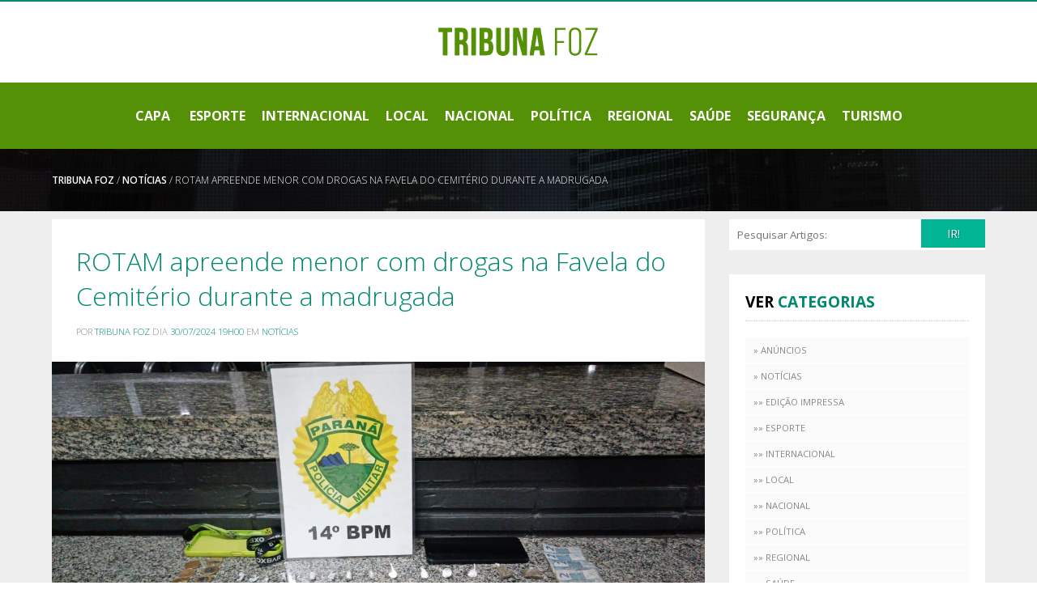

--- FILE ---
content_type: text/html; charset=UTF-8
request_url: https://tribunafoz.com/artigo/rotam-apreende-menor-com-drogas-na-favela-do-cemiterio-durante-a-madrugada
body_size: 30218
content:
<!DOCTYPE html>
    <html lang="pt-br" itemscope itemtype="https://schema.org/WebSite">
        <head>
            <meta charset="UTF-8">
            <meta name="mit" content="2017-06-02T13:24:06-03:00+31419">
            <meta name="viewport" content="width=device-width,initial-scale=1,maximum-scale=1.0,user-scalable=0">

            <title>ROTAM apreende menor com drogas na Favela do Cemitério durante a madrugada - Tribuna Foz</title>
            <meta name="description" content=""/>
            <meta name="robots" content="index, follow"/>

            <link rel="base" href="https://tribunafoz.com"/>
            <link rel="canonical" href="https://tribunafoz.com/artigo/rotam-apreende-menor-com-drogas-na-favela-do-cemiterio-durante-a-madrugada"/>
                        <link rel="alternate" type="application/rss+xml" href="https://tribunafoz.com/rss.php"/>
            <link rel="sitemap" type="application/xml" href="https://tribunafoz.com/sitemap.xml" />
            <link rel="author" href="https://plus.google.com//posts"/>
            <link rel="publisher" href="https://plus.google.com/"/>

            <meta itemprop="name" content="ROTAM apreende menor com drogas na Favela do Cemitério durante a madrugada - Tribuna Foz"/>
            <meta itemprop="description" content=""/>
            <meta itemprop="image" content="https://tribunafoz.com/uploads/images/2024/07/rotam-apreende-menor-com-drogas-na-favela-do-cemiterio-durante-a-madrugada-1722368570.jpg"/>
            <meta itemprop="url" content="https://tribunafoz.com/artigo/rotam-apreende-menor-com-drogas-na-favela-do-cemiterio-durante-a-madrugada"/>

            <meta property="og:type" content="article" />
            <meta property="og:title" content="ROTAM apreende menor com drogas na Favela do Cemitério durante a madrugada - Tribuna Foz" />
            <meta property="og:description" content="" />
            <meta property="og:image" content="https://tribunafoz.com/uploads/images/2024/07/rotam-apreende-menor-com-drogas-na-favela-do-cemiterio-durante-a-madrugada-1722368570.jpg" />
            <meta property="og:url" content="https://tribunafoz.com/artigo/rotam-apreende-menor-com-drogas-na-favela-do-cemiterio-durante-a-madrugada" />
            <meta property="og:site_name" content="Tribuna Foz" />
            <meta property="og:locale" content="pt_BR" />
            <meta property="article:author" content="https://www.facebook.com/" />
            <meta property="article:publisher" content="https://www.facebook.com/" />

            <meta property="twitter:card" content="summary_large_image" />
                        <meta property="twitter:domain" content="https://tribunafoz.com" />
            <meta property="twitter:title" content="ROTAM apreende menor com drogas na Favela do Cemitério durante a madrugada - Tribuna Foz" />
            <meta property="twitter:description" content="" />
            <meta property="twitter:image" content="https://tribunafoz.com/uploads/images/2024/07/rotam-apreende-menor-com-drogas-na-favela-do-cemiterio-durante-a-madrugada-1722368570.jpg" />
            <meta property="twitter:url" content="https://tribunafoz.com/artigo/rotam-apreende-menor-com-drogas-na-favela-do-cemiterio-durante-a-madrugada" />           

            <link rel="shortcut icon" href="https://tribunafoz.com/themes/tribunafoz/images/favicon.png"/>
            <link href='https://fonts.googleapis.com/css?family=Open Sans:300,400,600,700,800' rel='stylesheet' type='text/css'>
            <style>*{font-family: 'Open Sans', sans-serif;}</style>

            <link rel="stylesheet" href="https://tribunafoz.com/_cdn/bootcss/reset.css"/>
            <link rel="stylesheet" href="https://tribunafoz.com/_cdn/bootcss/fonticon.css"/>

            <link rel="stylesheet" href="https://tribunafoz.com/themes/tribunafoz/style.css"/>
            <link rel="stylesheet" href="https://tribunafoz.com/themes/tribunafoz/wc_css/magnific-popup.css"/>            <link rel="stylesheet" href="https://tribunafoz.com/themes/tribunafoz/wc_css/myModal.css"/>

            <!--[if lt IE 9]>
                <script src="/_cdn/html5shiv.js"></script>
            <![endif]-->

            <script src="https://tribunafoz.com/_cdn/jquery.js"></script>
            <script src="https://tribunafoz.com/_cdn/workcontrol.js"></script>
        </head>
        <body>        
            <header class="main_header" id="h">
    <div class="content">
        <h1 class="site_title">Tribuna Foz - Tribuna Foz</h1>
        <a href="https://tribunafoz.com" title="Tribuna Foz - Tribuna Foz">
            <img class="main_logo" src="https://tribunafoz.com/themes/tribunafoz/images/tribunafoz.png" alt="Tribuna Foz - Tribuna Foz" title="Tribuna Foz - Tribuna Foz"/>
        </a>
    </div>    
    <div class="content" style="width: 100%; background: #559106;">
        <div class="mobile_menu">&#9776;</div>

        <nav class="main_nav">
            <h1 class="site_title">Tribuna Foz | Notícias de Foz do Iguaçu e Região</h1>
            <ul class = "main_nav_menu jwc_menu">
<li><a title = "Tribuna Foz | Home" href = "https://tribunafoz.com">Capa</a></li>
<li><a title='Esporte' href='https://tribunafoz.com/noticias/esporte'>Esporte</a><li><li><a title='Internacional' href='https://tribunafoz.com/noticias/internacional'>Internacional</a><li><li><a title='Local' href='https://tribunafoz.com/noticias/local'>Local</a><li><li><a title='Nacional' href='https://tribunafoz.com/noticias/nacional'>Nacional</a><li><li><a title='Política' href='https://tribunafoz.com/noticias/politica'>Política</a><li><li><a title='Regional' href='https://tribunafoz.com/noticias/regional'>Regional</a><li><li><a title='Saúde' href='https://tribunafoz.com/noticias/saude'>Saúde</a><li><li><a title='Segurança' href='https://tribunafoz.com/noticias/seguranca'>Segurança</a><li><li><a title='Turismo' href='https://tribunafoz.com/noticias/turismo'>Turismo</a><li></ul>        </nav>
        <div class="clear"></div>
    </div>
</header><div class="top_conversion breadcrumbs">
    <div class="content">
        <p><a href="https://tribunafoz.com" title="Tribuna Foz">Tribuna Foz</a> / <a href="https://tribunafoz.com/noticias/noticias" title="Ver mais: Notícias em Tribuna Foz!">Notícias</a> / ROTAM apreende menor com drogas na Favela do Cemitério durante a madrugada</p>
        <div class="clear"></div>
    </div>
</div>

<div class="container post_single">
    <div class="content">
        <div class="left_content">
            <div class="post_content">
                <header>
                    <h1 class="title">ROTAM apreende menor com drogas na Favela do Cemitério durante a madrugada</h1>
                    <p class="tagline"></p>
                    <p class="postby">Por <b>Tribuna Foz</b> dia <time datetime="2024-07-30" pubdate="pubdate">30/07/2024 19h00</time> em <b>Notícias</b></p>
                </header>
                <img class='cover' title='ROTAM apreende menor com drogas na Favela do Cemitério durante a madrugada' alt='ROTAM apreende menor com drogas na Favela do Cemitério durante a madrugada' src='https://tribunafoz.com/uploads/images/2024/07/rotam-apreende-menor-com-drogas-na-favela-do-cemiterio-durante-a-madrugada-1722368570.jpg'/>
                <link rel='stylesheet' href='https://tribunafoz.com/_cdn/widgets/share/share.wc.css'/><script src='https://tribunafoz.com/_cdn/widgets/share/share.wc.js'></script><ul class='workcontrol_socialshare'><li class='workcontrol_socialshare_cta'><b>Compartilhe</b> esse post</li><li class='workcontrol_socialshare_item workcontrol_socialshare_facebook'><a rel='https://tribunafoz.com/artigo/rotam-apreende-menor-com-drogas-na-favela-do-cemiterio-durante-a-madrugada' target='_blank' title='Compartilhar no Facebook' href='https://www.facebook.com/sharer/sharer.php?u=https://tribunafoz.com/artigo/rotam-apreende-menor-com-drogas-na-favela-do-cemiterio-durante-a-madrugada'><img alt='Compartilhar no Facebook' title='Compartilhar no Facebook' src='https://tribunafoz.com/_cdn/widgets/share/icons/facebook.png'/><span class='wc_fb_count'>00</span></a></li><li class='workcontrol_socialshare_item workcontrol_socialshare_googleplus'><a rel='https://tribunafoz.com/artigo/rotam-apreende-menor-com-drogas-na-favela-do-cemiterio-durante-a-madrugada' target='_blank' title='Compartilhar no Google Plus' href='https://plus.google.com/share?url=https://tribunafoz.com/artigo/rotam-apreende-menor-com-drogas-na-favela-do-cemiterio-durante-a-madrugada'><img alt='Compartilhar no Google Plus' title='Compartilhar no Google Plus' src='https://tribunafoz.com/_cdn/widgets/share/icons/googleplus.png'/><span class='wc_gp_count'>00</span></a></li><li class='workcontrol_socialshare_item workcontrol_socialshare_twitter'><a rel='https://tribunafoz.com/artigo/rotam-apreende-menor-com-drogas-na-favela-do-cemiterio-durante-a-madrugada' target='_blank' title='Compartilhar no Twitter' href='https://twitter.com/intent/tweet?hashtags=Tribuna Foz&url=https://tribunafoz.com/artigo/rotam-apreende-menor-com-drogas-na-favela-do-cemiterio-durante-a-madrugada&text=ROTAM apreende menor com drogas na Favela do Cemitério durante a madrugada'><img alt='Compartilhar no Twitter' title='Compartilhar no Twitter' src='https://tribunafoz.com/_cdn/widgets/share/icons/twitter.png'/></a></li><li class='workcontrol_socialshare_item workcontrol_socialshare_whatsapp'><a rel='https://tribunafoz.com/artigo/rotam-apreende-menor-com-drogas-na-favela-do-cemiterio-durante-a-madrugada' target='_blank' title='Compartilhar no Whatsapp' href='https://api.whatsapp.com/send?text=https://tribunafoz.com/artigo/rotam-apreende-menor-com-drogas-na-favela-do-cemiterio-durante-a-madrugada'><img alt='Compartilhar no Whatsapp' title='Compartilhar no Whatsapp' src='https://tribunafoz.com/_cdn/widgets/share/icons/whatsapp.png'/></a></li></ul>                <div class="htmlchars">
                    <h3 style="text-align: center;"><span style="color: #ff0000;"><strong>ROTAM apreende menor com drogas na Favela do Cemitério durante a madrugada</strong></span></h3>
<p>Na madrugada desta terça-feira, 30 de julho de 2024, por volta das 03h:20min, policiais militares do Grupo ROTAM do 14º Batalhão da Policia Militar de Foz do Iguaçu, quando em patrulhamento a pé nas proximidades do Cemitério da área central, realizou abordagem de alguns homens, sendo eles um menor de idade, que tinha em mãos certa quantia de dinheiro trocado e diversas frações de substâncias entorpecentes prontas para venda.</p>
<p>Diante dos fatos, o menor foi apreendido, bem como os materiais com eles encontrados, quais foram encaminhados para delegacia especializada.</p>
<p>Foto: PMPR</p>
                                        
                </div>                   

                <div class='popup-gallery'><h3>Galeria de imagens:</h3><a title='ROTAM apreende menor com drogas na Favela do Cemitério durante a madrugada' href='https://tribunafoz.com/uploads/images/2024/07/5685-1-1722368574mtcymjm2odu3na.jpg'><img title='ROTAM apreende menor com drogas na Favela do Cemitério durante a madrugada' alt='ROTAM apreende menor com drogas na Favela do Cemitério durante a madrugada' src='https://tribunafoz.com/tim.php?src=uploads/images/2024/07/5685-1-1722368574mtcymjm2odu3na.jpg&w=200'/></a></div>                    

                <ul class='workcontrol_socialshare'><li class='workcontrol_socialshare_cta'><b>Compartilhe</b> esse post</li><li class='workcontrol_socialshare_item workcontrol_socialshare_facebook'><a rel='https://tribunafoz.com/artigo/rotam-apreende-menor-com-drogas-na-favela-do-cemiterio-durante-a-madrugada' target='_blank' title='Compartilhar no Facebook' href='https://www.facebook.com/sharer/sharer.php?u=https://tribunafoz.com/artigo/rotam-apreende-menor-com-drogas-na-favela-do-cemiterio-durante-a-madrugada'><img alt='Compartilhar no Facebook' title='Compartilhar no Facebook' src='https://tribunafoz.com/_cdn/widgets/share/icons/facebook.png'/><span class='wc_fb_count'>00</span></a></li><li class='workcontrol_socialshare_item workcontrol_socialshare_googleplus'><a rel='https://tribunafoz.com/artigo/rotam-apreende-menor-com-drogas-na-favela-do-cemiterio-durante-a-madrugada' target='_blank' title='Compartilhar no Google Plus' href='https://plus.google.com/share?url=https://tribunafoz.com/artigo/rotam-apreende-menor-com-drogas-na-favela-do-cemiterio-durante-a-madrugada'><img alt='Compartilhar no Google Plus' title='Compartilhar no Google Plus' src='https://tribunafoz.com/_cdn/widgets/share/icons/googleplus.png'/><span class='wc_gp_count'>00</span></a></li><li class='workcontrol_socialshare_item workcontrol_socialshare_twitter'><a rel='https://tribunafoz.com/artigo/rotam-apreende-menor-com-drogas-na-favela-do-cemiterio-durante-a-madrugada' target='_blank' title='Compartilhar no Twitter' href='https://twitter.com/intent/tweet?hashtags=Tribuna Foz&url=https://tribunafoz.com/artigo/rotam-apreende-menor-com-drogas-na-favela-do-cemiterio-durante-a-madrugada&text=ROTAM apreende menor com drogas na Favela do Cemitério durante a madrugada'><img alt='Compartilhar no Twitter' title='Compartilhar no Twitter' src='https://tribunafoz.com/_cdn/widgets/share/icons/twitter.png'/></a></li><li class='workcontrol_socialshare_item workcontrol_socialshare_whatsapp'><a rel='https://tribunafoz.com/artigo/rotam-apreende-menor-com-drogas-na-favela-do-cemiterio-durante-a-madrugada' target='_blank' title='Compartilhar no Whatsapp' href='https://api.whatsapp.com/send?text=https://tribunafoz.com/artigo/rotam-apreende-menor-com-drogas-na-favela-do-cemiterio-durante-a-madrugada'><img alt='Compartilhar no Whatsapp' title='Compartilhar no Whatsapp' src='https://tribunafoz.com/_cdn/widgets/share/icons/whatsapp.png'/></a></li></ul>

                <div class="clear"></div>
            </div>
        </div><aside class="main_sidebar">
    <form class="sidebar_search sidebar_widget" name="search" action="" method="post" enctype="multipart/form-data">
        <input type="text" name="s" placeholder="Pesquisar Artigos:" required/><button class="btn btn_green">IR!</button>
    </form>
        
        
    
    <!--<article class="sidebar_social sidebar_widget">
        <header>
            <img alt="Siga  no Facebook" title="Siga  no Facebook" src="/images/bussbio.png"/>
            <h1><span><b></b></span>no Facebook</h1>
            <p>Siga no Facebook e acompanhe as novidades em primeira mão!</p>
        </header>

        <div class="fb-like" style="z-index: 9; max-width: 100%; overflow: hidden;" data-href="https://facebook.com/" data-layout="standard" data-action="like" data-show-faces="true" data-share="false" data-width="240"></div>
    </article>-->
    <nav class="sidebar_nav sidebar_widget">
        <h1>Ver <b>Categorias</b></h1>
        <ul><li><a title='artigos/anuncios' href='https://tribunafoz.com/noticias/anuncios'>&raquo; Anúncios</a></li><li><a title='artigos/noticias' href='https://tribunafoz.com/noticias/noticias'>&raquo; Notícias</a></li><li><a title='artigos/edicao-impressa' href='https://tribunafoz.com/noticias/edicao-impressa'>&raquo;&raquo; Edição Impressa</a></li><li><a title='artigos/esporte' href='https://tribunafoz.com/noticias/esporte'>&raquo;&raquo; Esporte</a></li><li><a title='artigos/internacional' href='https://tribunafoz.com/noticias/internacional'>&raquo;&raquo; Internacional</a></li><li><a title='artigos/local' href='https://tribunafoz.com/noticias/local'>&raquo;&raquo; Local</a></li><li><a title='artigos/nacional' href='https://tribunafoz.com/noticias/nacional'>&raquo;&raquo; Nacional</a></li><li><a title='artigos/politica' href='https://tribunafoz.com/noticias/politica'>&raquo;&raquo; Política</a></li><li><a title='artigos/regional' href='https://tribunafoz.com/noticias/regional'>&raquo;&raquo; Regional</a></li><li><a title='artigos/saude' href='https://tribunafoz.com/noticias/saude'>&raquo;&raquo; Saúde</a></li><li><a title='artigos/seguranca' href='https://tribunafoz.com/noticias/seguranca'>&raquo;&raquo; Segurança</a></li><li><a title='artigos/turismo' href='https://tribunafoz.com/noticias/turismo'>&raquo;&raquo; Turismo</a></li></ul>    </nav>
        
    <article class="sidebar_most">
        <h1>Mais <b>Vistos</b></h1>
        <article class="sidebar_most_post">
                    <a title="Ler mais sobre Delegados da Policia Civil é preso pela PM com mais de R$ 700 mil de contrabando dentro da viatura policial" href="https://tribunafoz.com/artigo/delegados-da-policia-civil-e-preso-pela-pm-com-mais-de-r-700-mil-de-contrabando-dentro-da-viatura-policial">
                        <img title="Delegados da Policia Civil é preso pela PM com mais de R$ 700 mil de contrabando dentro da viatura policial" alt="Delegados da Policia Civil é preso pela PM com mais de R$ 700 mil de contrabando dentro da viatura policial" src="https://tribunafoz.com/tim.php?src=uploads/images/2023/11/delegados-da-policia-civil-e-preso-pela-pm-com-mais-de-r-700-mil-de-contrabando-dentro-da-viatura-policial-1701287423.jpg&w=800&h=400"/>
                    </a>
                    <header>
                        <h1><a title="Ler mais sobre Delegados da Policia Civil é preso pela PM com mais de R$ 700 mil de contrabando dentro da viatura policial" href="https://tribunafoz.com/artigo/delegados-da-policia-civil-e-preso-pela-pm-com-mais-de-r-700-mil-de-contrabando-dentro-da-viatura-policial">Delegados da Policia Civil é preso pela PM com mais de R$ 700 mil de contrabando dentro da viatura policial</a></h1>
                    </header>
                </article><article class="sidebar_most_post">
                    <a title="Ler mais sobre Disparos de arma de fogo durante a madrugada termina com uma baleada e outro morto em Foz do Iguaçu" href="https://tribunafoz.com/artigo/disparos-de-arma-de-fogo-durante-a-madrugada-termina-com-uma-baleada-e-outro-morto-em-foz-do-iguacu">
                        <img title="Disparos de arma de fogo durante a madrugada termina com uma baleada e outro morto em Foz do Iguaçu" alt="Disparos de arma de fogo durante a madrugada termina com uma baleada e outro morto em Foz do Iguaçu" src="https://tribunafoz.com/tim.php?src=uploads/images/2025/01/disparos-de-arma-de-fogo-durante-a-madrugada-termina-com-uma-baleada-e-outro-morto-em-foz-do-iguacu-1737203382.jpg&w=800&h=400"/>
                    </a>
                    <header>
                        <h1><a title="Ler mais sobre Disparos de arma de fogo durante a madrugada termina com uma baleada e outro morto em Foz do Iguaçu" href="https://tribunafoz.com/artigo/disparos-de-arma-de-fogo-durante-a-madrugada-termina-com-uma-baleada-e-outro-morto-em-foz-do-iguacu">Disparos de arma de fogo durante a madrugada termina com uma baleada e outro morto em Foz do Iguaçu</a></h1>
                    </header>
                </article><article class="sidebar_most_post">
                    <a title="Ler mais sobre Famoso "Verme" é morto a tiros no Jardim Três Pinheiros" href="https://tribunafoz.com/artigo/famoso-verme-e-morto-a-tiros-no-jardim-tres-pinheiros">
                        <img title="Famoso "Verme" é morto a tiros no Jardim Três Pinheiros" alt="Famoso "Verme" é morto a tiros no Jardim Três Pinheiros" src="https://tribunafoz.com/tim.php?src=uploads/images/2023/04/famoso-verme-e-morto-a-tiros-no-jardim-tres-pinheiros-1682599438.jpg&w=800&h=400"/>
                    </a>
                    <header>
                        <h1><a title="Ler mais sobre Famoso "Verme" é morto a tiros no Jardim Três Pinheiros" href="https://tribunafoz.com/artigo/famoso-verme-e-morto-a-tiros-no-jardim-tres-pinheiros">Famoso "Verme" é morto a tiros no Jardim Três Pinheiros</a></h1>
                    </header>
                </article>    </article>
</aside>        <div class="clear"></div>
    </div>
</div>

<section class="single_post_more"><div class='content'><header class="site_header"><h1>Veja Também!</h1><p>As matérias relacionadas podem te interessar:</p></header>
<article class="box box3 post_list">
    <a class="post_list_thumb" href="https://tribunafoz.com/artigo/grave-acidente-entre-carro-e-moto-deixa-mulher-em-estado-gravissimo-na-av-perimetral-leste" title="Grave acidente entre carro e moto deixa mulher em estado gravíssimo na Av. Perimetral Leste">
        <img src="https://tribunafoz.com/tim.php?src=uploads/images/2026/01/grave-acidente-entre-carro-e-moto-deixa-mulher-em-estado-gravissimo-na-av-perimetral-leste-1768883141.jpg&w=800&h=400" alt="Grave acidente entre carro e moto deixa mulher em estado gravíssimo na Av. Perimetral Leste" title="Grave acidente entre carro e moto deixa mulher em estado gravíssimo na Av. Perimetral Leste"/>
    </a><div class="post_list_content">
        <small style="color: #666;">Segurança |  <span class="icon-clock">20-01-2026</span></small>
        <h1><a href="https://tribunafoz.com/artigo/grave-acidente-entre-carro-e-moto-deixa-mulher-em-estado-gravissimo-na-av-perimetral-leste" title="Grave acidente entre carro e moto deixa mulher em estado gravíssimo na Av. Perimetral Leste">Grave acidente entre carro e moto deixa mulher em estado gravíssimo na Av. Perimetral Leste</a></h1>
        <p class="tagline"></p>
        <!--<a class="link" href="/artigo/" title="">IR PARA O POST!</a>-->
    </div>
</article>
<article class="box box3 post_list">
    <a class="post_list_thumb" href="https://tribunafoz.com/artigo/motociclista-morre-apos-ser-fechado-por-caminhao-na-av-das-cataratas" title="Motociclista morre após ser fechado por caminhão na Av. das Cataratas">
        <img src="https://tribunafoz.com/tim.php?src=uploads/images/2026/01/motociclista-morre-apos-ser-fechado-por-caminhao-na-av-das-cataratas-1768879253.jpg&w=800&h=400" alt="Motociclista morre após ser fechado por caminhão na Av. das Cataratas" title="Motociclista morre após ser fechado por caminhão na Av. das Cataratas"/>
    </a><div class="post_list_content">
        <small style="color: #666;">Segurança |  <span class="icon-clock">20-01-2026</span></small>
        <h1><a href="https://tribunafoz.com/artigo/motociclista-morre-apos-ser-fechado-por-caminhao-na-av-das-cataratas" title="Motociclista morre após ser fechado por caminhão na Av. das Cataratas">Motociclista morre após ser fechado por caminhão na Av. das Cataratas</a></h1>
        <p class="tagline"></p>
        <!--<a class="link" href="/artigo/" title="">IR PARA O POST!</a>-->
    </div>
</article>
<article class="box box3 post_list">
    <a class="post_list_thumb" href="https://tribunafoz.com/artigo/guarda-municipal-cumpre-mandado-de-prisao-no-centro-de-foz-do-iguacu-11201" title="Guarda Municipal cumpre mandado de prisão no centro de Foz do Iguaçu">
        <img src="https://tribunafoz.com/tim.php?src=uploads/images/2026/01/guarda-municipal-cumpre-mandado-de-prisao-no-centro-de-foz-do-iguacu-11201-1768873170.jpg&w=800&h=400" alt="Guarda Municipal cumpre mandado de prisão no centro de Foz do Iguaçu" title="Guarda Municipal cumpre mandado de prisão no centro de Foz do Iguaçu"/>
    </a><div class="post_list_content">
        <small style="color: #666;">Segurança |  <span class="icon-clock">20-01-2026</span></small>
        <h1><a href="https://tribunafoz.com/artigo/guarda-municipal-cumpre-mandado-de-prisao-no-centro-de-foz-do-iguacu-11201" title="Guarda Municipal cumpre mandado de prisão no centro de Foz do Iguaçu">Guarda Municipal cumpre mandado de prisão no centro de Foz do Iguaçu</a></h1>
        <p class="tagline"></p>
        <!--<a class="link" href="/artigo/" title="">IR PARA O POST!</a>-->
    </div>
</article><div class="clear"></div></div></section><footer class="main_footer">
    <div class="content">
        <nav>
            <h1 class="site_title">Tribuna Foz</h1>
            <ul class = "main_nav_menu jwc_menu">
<li><a title = "Tribuna Foz | Home" href = "https://tribunafoz.com">Capa</a></li>
<li><a title='Esporte' href='https://tribunafoz.com/noticias/esporte'>Esporte</a><li><li><a title='Internacional' href='https://tribunafoz.com/noticias/internacional'>Internacional</a><li><li><a title='Local' href='https://tribunafoz.com/noticias/local'>Local</a><li><li><a title='Nacional' href='https://tribunafoz.com/noticias/nacional'>Nacional</a><li><li><a title='Política' href='https://tribunafoz.com/noticias/politica'>Política</a><li><li><a title='Regional' href='https://tribunafoz.com/noticias/regional'>Regional</a><li><li><a title='Saúde' href='https://tribunafoz.com/noticias/saude'>Saúde</a><li><li><a title='Segurança' href='https://tribunafoz.com/noticias/seguranca'>Segurança</a><li><li><a title='Turismo' href='https://tribunafoz.com/noticias/turismo'>Turismo</a><li></ul>        </nav>

        <section class="box box3">
            <h1 class="section_title">Últimas <b>do Tribuna Foz!</b></h1>
            <article><h1><a href='https://tribunafoz.com/artigo/paralisia-toma-conta-e-prefeitura-pode-ficar-sem-arrecadacao' title='Paralisia toma conta e prefeitura pode ficar sem arrecadação'>Paralisia toma conta e prefeitura pode ficar sem arrecadação</a></h1></article><article><h1><a href='https://tribunafoz.com/artigo/grave-acidente-entre-carro-e-moto-deixa-mulher-em-estado-gravissimo-na-av-perimetral-leste' title='Grave acidente entre carro e moto deixa mulher em estado gravíssimo na Av. Perimetral Leste'>Grave acidente entre carro e moto deixa mulher em estado gravíssimo na Av. Perimetral Leste</a></h1></article><article><h1><a href='https://tribunafoz.com/artigo/motociclista-morre-apos-ser-fechado-por-caminhao-na-av-das-cataratas' title='Motociclista morre após ser fechado por caminhão na Av. das Cataratas'>Motociclista morre após ser fechado por caminhão na Av. das Cataratas</a></h1></article><article><h1><a href='https://tribunafoz.com/artigo/general-estaria-abrindo-espaco-para-a-federacao-brasil-da-esperanca-pt-pcdob-pv-na-prefeitura-de-foz-ou-estaria-so-comprando-o-comus' title='General estaria abrindo espaço para a Federação Brasil da Esperança (PT-PCdoB-PV) na Prefeitura de Foz? Ou estaria só comprando o COMUS?'>General estaria abrindo espaço para a Federação Brasil da Esperança (PT-PCdoB-PV) na Prefeitura de Foz? Ou estaria só comprando o COMUS?</a></h1></article>        </section><section class="box box3">
            <h1 class="section_title">Mais <b>acessados!</b></h1>
            <article><h1><a href='https://tribunafoz.com/artigo/delegados-da-policia-civil-e-preso-pela-pm-com-mais-de-r-700-mil-de-contrabando-dentro-da-viatura-policial' title='Delegados da Policia Civil é preso pela PM com mais de R$ 700 mil de contrabando dentro da viatura policial'>Delegados da Policia Civil é preso pela PM com mais de R$ 700 mil de contrabando dentro da viatura policial</a></h1></article><article><h1><a href='https://tribunafoz.com/artigo/disparos-de-arma-de-fogo-durante-a-madrugada-termina-com-uma-baleada-e-outro-morto-em-foz-do-iguacu' title='Disparos de arma de fogo durante a madrugada termina com uma baleada e outro morto em Foz do Iguaçu'>Disparos de arma de fogo durante a madrugada termina com uma baleada e outro morto em Foz do Iguaçu</a></h1></article><article><h1><a href='https://tribunafoz.com/artigo/famoso-verme-e-morto-a-tiros-no-jardim-tres-pinheiros' title='Famoso "Verme" é morto a tiros no Jardim Três Pinheiros'>Famoso "Verme" é morto a tiros no Jardim Três Pinheiros</a></h1></article><article><h1><a href='https://tribunafoz.com/artigo/delegado-da-policia-civil-e-encontrado-baleado-com-tiro-na-cabeca-nas-cataratas-do-iguacu' title='Delegado da Polícia Civil é encontrado baleado com tiro na cabeça nas Cataratas do Iguaçu '>Delegado da Polícia Civil é encontrado baleado com tiro na cabeça nas Cataratas do Iguaçu </a></h1></article>        </section><section class="box box3 conect">
            <!--<h1 class="section_title">&nbsp;<b>&nbsp;</b></h1>-->
            <article>
                <script async src="//widget.horoscopovirtual.com.br/js/horoscopo.js?background=ffffff&color=35a93d&border=ffffff&text=35a93d&font=roboto"></script>
            </article>

        </section>

        <div class="clear"></div>
    </div>
    <div class="wc_privacity">
        <div class="content">
            <div class="left">
                <a href="https://tribunafoz.com" title="Tribuna Foz - Tribuna Foz">
                    <img class="main_logo" src="https://tribunafoz.com/themes/tribunafoz/images/tribunafoz_w.png" alt="Tribuna Foz - Tribuna Foz" title="Tribuna Foz - Tribuna Foz"/>
                </a><br/>
                <a style="margin-left: 4%; font-size: 0.8em; color: #fff; text-decoration: none; text-align: center;" href="">contato@tribunafoz.com</a>
            </div><div class="right">
                <ul>
                    <li><a href="" title="">Termos de Uso</a></li>
                    <li><a href="" title="">Política de Privacidade</a></li>
                    <li><a href="" title="">Aviso Legal</a></li>
                </ul>
            </div>
            <div class="copy">
                Copyright © 2026 Tribuna Foz - Todos os direitos reservados.
            </div>
            <div class="clear"></div>
        </div>
    </div>
</footer>


<!--WorkControl Codes-->
<!-- Google tag (gtag.js) -->
<script async src="https://www.googletagmanager.com/gtag/js?id=G-WJGB9B08VL"></script>
<script>
  window.dataLayer = window.dataLayer || [];
  function gtag(){dataLayer.push(arguments);}
  gtag('js', new Date());

  gtag('config', 'G-WJGB9B08VL');
</script><script async src="https://pagead2.googlesyndication.com/pagead/js/adsbygoogle.js?client=ca-pub-5779938014318949"
     crossorigin="anonymous"></script>
<!--/WorkControl Codes-->


<script src="https://tribunafoz.com/themes/tribunafoz/scripts.js"></script>
            <script src="https://tribunafoz.com/themes/tribunafoz/wc_js/jquery.magnific-popup.min.js"></script>
            <script src="https://tribunafoz.com/themes/tribunafoz/wc_js/myModal.js"></script>
            <script async src="//pagead2.googlesyndication.com/pagead/js/adsbygoogle.js"></script>
        </body>

    </html>


--- FILE ---
content_type: text/html; charset=utf-8
request_url: https://www.google.com/recaptcha/api2/aframe
body_size: 266
content:
<!DOCTYPE HTML><html><head><meta http-equiv="content-type" content="text/html; charset=UTF-8"></head><body><script nonce="S-M_qxJdKDKDs0lK60ModQ">/** Anti-fraud and anti-abuse applications only. See google.com/recaptcha */ try{var clients={'sodar':'https://pagead2.googlesyndication.com/pagead/sodar?'};window.addEventListener("message",function(a){try{if(a.source===window.parent){var b=JSON.parse(a.data);var c=clients[b['id']];if(c){var d=document.createElement('img');d.src=c+b['params']+'&rc='+(localStorage.getItem("rc::a")?sessionStorage.getItem("rc::b"):"");window.document.body.appendChild(d);sessionStorage.setItem("rc::e",parseInt(sessionStorage.getItem("rc::e")||0)+1);localStorage.setItem("rc::h",'1768895600130');}}}catch(b){}});window.parent.postMessage("_grecaptcha_ready", "*");}catch(b){}</script></body></html>

--- FILE ---
content_type: text/css
request_url: https://tribunafoz.com/themes/tribunafoz/style.css
body_size: 21482
content:
.content{
    width: 90%;
    padding: 10px 0;
}

b{
    color: #00896F;
}

.site_title{
    display: inline-block;
    width: 1px;
    position: absolute;
    text-indent: -9999px;
}

.site_header{
    text-align: center;
    margin-bottom: 40px;
}

.site_header h1{
    font-size: 2em;
    font-weight: 300;
    text-transform: uppercase;
    text-shadow: 1px 1px #ccc;
}

.site_header b{
    color: #00896F;
    font-weight: 300;
}

.site_header p{
    font-size: 0.8em;
    color: #555;
    text-transform: uppercase;
    font-weight: 600;
}

.main_header{
    display: block;
    background: #fff;
    width: 100%;
    border-top: 2px solid #00896F;
}

.main_header .content{
    padding: 20px 0;
    text-align: center;
}

.main_header .main_logo{
    //float: left;
    width: 240px;
    max-width: 80%;
}

.mobile_menu{
    float: right;
    padding: 5px 10px;
    background: #eee;
    color: #00896F;
    font-size: 1.2em;
    margin-top: 10px;
    display: none;
    cursor: pointer;
}

.mobile_menu:hover{
    background: #999;
    color: #fff;
    transition-duration: 0.3s;
}

.main_nav{
    width: 100%;
    float: right;
    padding: 5px 0;
    background: #559106;
}

.main_nav ul,
.main_nav ul li,
.main_nav ul li a{
    display: inline-block;
    vertical-align: middle;
}

.main_nav .main_nav_menu li a{
    color: #fff;
    text-transform: uppercase;
    font-weight: bold;
    text-decoration: none;
    font-size: 1em;
    padding: 5px 10px;
}

.main_nav li a:hover{
    //background: #eee;
    text-decoration: underline;
}

.top_conversion{
    background: #000 url(images/topconversionbg.jpg) top center no-repeat;
    background-attachment: fixed;
    background-size: cover;
    text-align: right;
    color: #fff;
}

.top_conversion .content{
    padding: 30px 0 0 0;
    vertical-align: top;
}

.top_conversion header{
    display: inline-block;
    width: 60%;
    vertical-align: middle;
    text-align: center;
}

.top_conversion header h1{
    font-size: 2.4em;
    line-height: 1;
    font-weight: 300;
    text-shadow: 1px 1px #000;
}

.top_conversion header h1 span{
    display: block;
    font-weight: bold;
}

.top_conversion header p{
    font-size: 0.875em;
    margin: 30px 0;
    text-shadow: 1px 1px #000;
}

.top_conversion p b{
    color: #fff;
    font-weight: bold;
    text-transform: uppercase;
}

.top_conversion .media{
    display: inline-block;
    width: 40%;
    text-align: center;
    vertical-align: bottom;
}

.wc_bio img{
    display: inline-block;
    width: 20%;
    border-radius: 50%;
    -moz-border-radius: 50%;
    -webkit-border-radius: 50%;
    vertical-align: top;
    border-bottom: 5px solid #eee;
}

.wc_bio .bio_content{
    display: inline-block;
    width: 80%;
    padding-left: 40px;
}

.wc_bio .bio_content p{
    font-size: 0.9em;
    margin-bottom: 15px;
}

.wc_bio .bio_content p:last-of-type{
    margin-bottom: 0;
}

.main_nav_social img{
    width: 37px;
    padding: 3px;
}

.wc_videos{
    border-bottom: 1px solid #ccc;
}

.wc_videos .wc_videos_top{
    display: inline-block;
    width: 68%;
    padding-right: 20px;
    vertical-align: top;
}

.wc_videos .wc_videos_top .post_list h1 a{
    color: #559106;
    font-size: 1.8em;
    text-decoration: none;    
}

.wc_videos .wc_videos_more .post_list h1 a{
    color: #559106;
    font-size: 1em;
    text-decoration: none;
}

.wc_videos .wc_videos_top .post_list h1 a:hover,
.wc_videos .wc_videos_more .post_list h1 a:hover{
    color: #333;
}

.wc_videos .post_list{
    margin: 0;
    padding: 0;
    position: relative;
}

.wc_videos .post_list .tagline{
    display: none;
}

.wc_videos .post_list .link{
    font-size: 1em;
    color: #559106;
}

/*
.wc_videos .post_list .link{
    position: absolute;
    right: 15px;
    top: 15px;
    display: inline-block;
    padding: 5px 10px;
    background: rgba(0,0,0,0.5);
    color: #fff;
    text-decoration: none;
    font-weight: bold;
    font-size: 0.875em;
    transition-duration: 0.3s;
}

.wc_videos .post_list:hover .link,
.wc_videos .post_list p .link:hover{
    background: #00896F;
}
*/

.wc_videos .wc_videos_more{
    display: inline-block;
    width: 31.6%;
    vertical-align: top;
}

.wc_videos .wc_videos_more .post_list:last-of-type{
    margin-top: 20px;
}

.wc_videos .post_list h1{
    //position: absolute;
    width: 100%;
    font-size: 1em;    
    //text-indent: -9999px;
}

.wc_conversion_yt{
    display: block;
    width: 100%;
    padding: 20px;
    background: #eee;
    margin-top: 20px;
    text-align: center;
}

.wc_conversion_yt div,
.wc_conversion_yt h2{
    display: inline-block;
    vertical-align: top;
    font-size: 1.2em;
    text-transform: uppercase;
    font-weight: 300;
    padding: 0;
}

.wc_conversion_yt h2{
    padding-top: 12px;
    margin-right: 30px;
}

.wc_conversion_content{
    color: #fff;
    background: #000 url(images/topconversionbg.jpg) top center no-repeat;
    background-attachment: fixed;
    background-size: cover;
    text-align: center;
}

.wc_conversion_content .tagline{
    font-size: 1.3em;
    margin-bottom: 40px;
}

.wc_conversion_content #optin button{
    background: #00896F;
    border-color: #003E31;
}

.wc_conversion_content #optin button:hover{
    border-color: #005E4B;
}

.wc_more .post_list{
    margin-bottom: 25px;
}

.wc_more .post_list h1{
    font-size: 1em;
    //font-weight: 500;
    margin: 10px 0 20px 0;
}

.wc_more .post_list h1 a{
    color: #559106;
    text-decoration: none;
}

.wc_more .post_list h1 a:hover{
    color: #333;
}

.wc_more .post_list .tagline{
    display: none;
}

.wc_more .post_list .link{
    display: block;
    width: 100%;
    text-align: center;
    color: #ccc;
    font-weight: bold;
    text-decoration: none;
    padding: 10px;
    border: 3px solid #ccc;
}

.wc_more .post_list .link:hover{
    background: #eee;
    transition-duration: 0.3s;
}

.wc_conversion_insta{
    display: block;
    position: relative;
    width: 100%;
}

.wc_conversion_insta_blur{
    position: absolute;
    left: 0;
    top: 0;
    width: 100%;
    height: 100%;
    background: rgba(0,0,0,0.2);
    z-index: 98;
}

.wc_conversion_insta_title{
    position: absolute;
    display: block;
    width: 100%;
    top: 50%;
    margin-top: -35px;
    z-index: 99;
    font-weight: 300;
    text-transform: uppercase;
    text-align: center;
    line-height: 1.1;
    text-shadow: 1px 1px #000;
}

.wc_conversion_insta_title b{
    display: block;
    font-size: 0.875em;
    color: #00896F;
}

.wc_conversion_insta_title a{
    display: inline-block;
    color: #fff;
    text-decoration: none;
    padding: 10px 40px;
    background: rgba(0,0,0,0.7);
    border-radius: 5px;
    -moz-border-radius: 5px;
    -webkit-border-radius: 5px;
}

.wc_conversion_insta_title a:hover{
    background: #000;
}

.wc_conversion_insta article{
    display: inline-block;
    width: 10%;
}

.testimony{
    position: fixed;
    top: 0;
    left: 0;
    width: 100%;
    height: 100%;
    background: rgba(0,0,0,0.5);
    z-index: 101;
    display: none;
}

.testimony_content{
    display: block;
    position: relative;
    width: 660px;
    max-width: 90%;
    margin: 3% auto 0 auto;
    background: #fff;
    border-radius: 5px;
    -moz-border-radius: 5px;
    -webkit-border-radius: 5px;
}

.testimony_content h1{
    font-size: 1.2em;
    font-weight: 300;
    color: #555;
    padding: 20px;
}

.testimony_content h1 b{
    font-weight: bold;
    color: #00896F;
}

.testimony_close{
    color: #fff;
    background: #000;
    border: 3px solid #fff;
    padding: 6px 12px;
    position: absolute;
    right: -15px;
    top: -15px;
    border-radius: 50%;
    -moz-border-radius: 50%;
    -webkit-border-radius: 50%;
    cursor: pointer;
}

.testimony_close:hover{
    background: #c78585;
}

.testimony_content .content_like{
    display: block;
    width: 100%;
    padding: 20px;
}

.testimony_content .box_like{
    display: inline-block;
    width: 50%;
    text-align: center;
    padding: 0;
    vertical-align: top;
}

.testimony_content .box_like p{
    font-weight: 300;
    margin-bottom: 15px;
    color: #555;
}

.lead_take h1{
    font-size: 0.9em;
    font-weight: 300;
    margin: 10px 0;
}

.lead_take .thumb{
    position: relative;
}

.lead_take .false_bg{
    position: absolute;
    top: 0;
    left: 0;
    width: 100%;
    height: 100%;
    background: rgba(0,0,0,0.5);
    background-size: 20%;
    cursor: pointer;
}

.lead_take .false_bg:hover{
    background-color: rgba(0,0,0,0.1);
    transition-duration: 0.3s;
}

.lead_take h1 b{
    font-weight: 500;
    color: #00896F;
}

.lead_take span{
    color: #00896F;
    border-bottom: 1px dotted #00896F;
    font-weight: 300;
    font-style: italic;
    cursor: pointer;
    padding: 0 0 0 15px;
}

.main_footer{
    background: #152024 url(images/footerbg.jpg) top center no-repeat;
    background-size: cover;
}

.main_footer .content{
    padding: 20px 0;
}

.main_footer .main_nav_menu{
    display: block;
    width: 100%;
    text-align: center;
    margin-bottom: 40px;
}

.main_footer .main_nav_menu li{
    display: inline-block;
}

.main_footer .main_nav_menu li a{
    display: inline-block;
    padding: 5px 20px;
    text-transform: uppercase;
    color: #fbfbfb;
    text-decoration: none;
    font-size: 0.8em;
    font-weight: 300;
}

.main_footer .main_nav_menu li a:hover{
    background: #0f2129;
    color: #fff;
}

.main_footer .section_title{
    font-size: 1.2em;
    font-weight: bold;
    text-shadow: 1px 1px #000;
    text-transform: uppercase;
    color: #fff;
    margin-bottom: 20px;
    padding-bottom: 10px;
    border-bottom: 1px solid #00896F;
}

.main_footer section article a{
    display: block;
    font-size: 0.7em;
    font-weight: 300;
    color: #ccc;
    text-decoration: none;
    padding: 15px 0;
    border-bottom: 1px dotted #888;
}

.main_footer section article a:hover{
    color: #fff;
}

#footeroptin{
    background: #293F47;
}

#footeroptin .content{
    padding: 15px 0;
}

#footeroptin .content_left,
#footeroptin .content_right{
    color: #fff;
    vertical-align: middle;
}

#footeroptin .content_left img{
    display: inline-block;
    width: 30%;
    vertical-align: middle;
}

#footeroptin .content_left div{
    display: inline-block;
    width: 70%;
    padding-left: 20px;
    vertical-align: middle;
}

#footeroptin .content_left h1{
    font-size: 1.3em;
    margin-bottom: 10px;
}

#footeroptin .content_left p{
    font-size: 0.75em;
    color: #ccc;
}

#footeroptin .content_right p{
    text-transform: uppercase;
    color: #fff;
    margin-bottom: 15px;
}

#footeroptin form input{
    display: inline-block;
    vertical-align: middle;
    margin: 0;
    width: 60%;
    border: none;
    padding: 10px;
    background: #eee;
    font-size: 1em;
}

#footeroptin form button{
    display: inline-block;
    vertical-align: middle;
    margin: 0;
    width: 40%;
    border: none;
    border-radius: 0px;
    -moz-border-radius: 0px;
    -webkit-border-radius: 0px;
    font-size: 1em;
    font-weight: bold;
    padding: 10px;
    background: #00896F;
    color: #fff;
    text-shadow: 1px 1px #006699;
    cursor: pointer;
}

#footeroptin form button:hover{
    background: #00A887;
}

.main_footer .main_nav_social{
    text-align: left;
}

.main_footer .main_nav_social li{
    display: inline-block;
    padding: 5px;
    background: #eee;
}

.main_footer .main_nav_social li:hover{
    background: #fbfbfb;
}

.wc_privacity{
    background: #152024;
}

.wc_privacity .content{
    padding: 30px 0;
}

.wc_privacity .left{
    display: inline-block;
    width: 30%;
}

.wc_privacity .right{
    display: inline-block;
    width: 70%;
    text-align: right;
    vertical-align: middle;
}

.wc_privacity .right li{
    display: inline-block;
}

.wc_privacity .right a{
    display: inline-block;
    color: #fff;
    font-size: 0.75em;
    font-weight: 300;
    text-decoration: none;
    padding: 8px 10px;
    text-transform: uppercase;
    vertical-align: middle;
}

.wc_privacity .right a:hover{
    background: #002A42;
}

.wc_privacity img{
    width: 200px;
    max-width: 100%;
}

.wc_privacity .copy{
    text-align: center;
    padding-top: 25px;
    margin-top: 25px;
    color: #888;
    font-size: 0.8em;
    border-top: 1px dotted #000;
}

.breadcrumbs{
    text-align: left;
    text-transform: uppercase;
    font-size: 0.75em;
    font-weight: 300;
}

.breadcrumbs .content{
    padding: 30px 0;
}

.breadcrumbs a{
    font-weight: 600;
    text-decoration: none;
    color: #fff;
}

.breadcrumbs a:hover{
    text-decoration: underline;
}

.post_single{
    background: #eee;
}

.post_single .left_content{
    display: inline-block;
    background: #fff;
    width: 70%;
}

.post_single .post_content header{
    padding: 30px;
}

.post_single .post_content .title{
    font-size: 2em;
    font-weight: 300;
    color: #00896F;
    margin-bottom: 15px;
}

.post_single .post_content .tagline{
    font-size: 1.2em;
    font-weight: 300;
    color: #555;
}

.post_single .post_content .postby{
    font-size: 0.7em;
    font-weight: 300;
    color: #888;
    text-transform: uppercase;
    margin-top: 15px;
}

.post_single .post_content .postby time,
.post_single .post_content .postby b{
    font-weight: 300;
    color: #00896F;
}

.post_single .post_content .post_comments{
    padding: 30px;
    background: #fbfbfb;
    border-top: 1px solid #f3f3f3;
}

.post_single .post_content .post_comments h1{
    font-size: 1.2em;
    padding-left: 5px;
    padding-bottom: 20px;
    font-weight: bold;
    text-transform: uppercase;
    color: #555;
}

.post_single .post_content .popup-gallery{
    margin-left: 15px;    
}

.post_single .post_content .popup-gallery h3{
    font-weight: 300;
    text-transform: uppercase;
    margin-bottom: 10px;
}

.wc_blog_content{
    background: #eee;
}

.main_blog{
    display: inline-block;
    width: 70%;
    vertical-align: top;
}

.main_blog .post_list{
    margin: 0;
    background: #fff;
    margin-bottom: 30px;
}

.main_blog .post_list .post_list_thumb{
    display: inline-block;
    width: 40%;
    vertical-align: top;
}

.main_blog .post_list_content{
    display: inline-block;
    width: 60%;
    padding: 20px;
}

.main_blog .post_list_content h1{
    font-size: 1.2em;
    line-height: 1;
    font-weight: 600;
}

.main_blog .post_list_content h1 a{
    text-decoration: none;
    color: #00896F;
}

.main_blog .post_list_content h1 a:hover{
    text-decoration: underline;
}

.main_blog .post_list_content p{
    font-size: 0.8em;
    margin: 10px 0 20px 0;
}

.main_blog .post_list_content .link{
    font-size: 0.7em;
    color: #fff;
    text-decoration: none;
    padding: 5px 10px;
    background: #888;
    text-transform: uppercase;
}

.main_blog .post_list_content .link:hover{
    background: #00896F;
    transition-duration: 0.3s;
}

.single_post_more .post_list h1{
    font-size: 1em;
    margin: 20px 0 0 0;
}

.single_post_more .post_list a{
    color: #00896F;
    text-decoration: none;
    font-weight: 300;
}

.single_post_more .post_list a:hover{
    text-decoration: underline;
}

.single_post_more .post_list .link,
.single_post_more .post_list p{
    display: none;
}

.main_sidebar{
    display: inline-block;
    width: 30%;
    padding-left: 30px;
    vertical-align: top;
}

.sidebar_search{
    background: #fff;
}

.sidebar_widget{
    margin-bottom: 30px;
}

.sidebar_search input{
    display: inline-block;
    width: 75%;
    border: none;
    padding: 10px;
    vertical-align: top;
    margin: 0;
}

.sidebar_search button{
    display: inline-block;
    padding: 8px;
    width: 25%;
    border: none;
    border-radius: 0px;
    -moz-border-radius: 0px;
    -webkit-border-radius: 0px;
    vertical-align: top;
    margin: 0;
}

.sidebar_social{
    padding: 30px;
    background: #fff;
    text-align: center;
}

.sidebar_social img{
    width: 50%;
    border-radius: 50%;
    -moz-border-radius: 50%;
    -webkit-border-radius: 50%;
    margin-bottom: 20px;
}

.sidebar_social h1{
    font-size: 1.4em;
    line-height: 1.2;
    text-transform: uppercase;
}

.sidebar_social h1 span{
    display: block;
    font-size: 0.9em;
}

.sidebar_social p{
    margin: 20px 0;
    padding-bottom: 20px;
    border-bottom: 1px dotted #eee;
    font-size: 0.75em;
}

.sidebar_nav{
    padding: 20px;
    background: #fff;
}

.sidebar_most > h1,
.sidebar_nav h1{
    font-size: 1.2em;
    text-transform: uppercase;
    margin-bottom: 20px;
    padding-bottom: 10px;
    border-bottom: 1px dotted #ccc;
}

.sidebar_nav ul{
    display: block;
    width: 100%;
}

.sidebar_nav li{
    display: block;
    width: 100%; 
}

.sidebar_nav li a{
    display: block;
    width: 100%;
    padding: 8px 10px;
    background: #fbfbfb;
    border-bottom: 1px solid #fff;
    font-size: 0.7em;
    color: #888;
    text-decoration: none;
    text-transform: uppercase;
}

.sidebar_nav li a:hover{
    background: #eee;
}

.sidebar_most{
    padding: 20px;
    background: #fff;
}

.sidebar_most_post{
    margin-bottom: 25px;
    padding-bottom: 15px;
    border-bottom: 1px dotted #eee;
}

.sidebar_most_post:last-of-type{
    margin-bottom: 0;
}

.sidebar_most_post h1{
    font-size: 0.875em;
    font-weight: 600;
    color: #888;
    margin-top: 10px;
}

.sidebar_most_post a{
    text-decoration: none;
    color: #888;
    line-height: 1;
}

.sidebar_most_post a:hover{
    color: #00896F;
}

.paginator{
    display: block;
    width: 100%;
    text-align: right;
}

.paginator li{
    display: inline-block;
}

.paginator li span,
.paginator li a{
    display: inline-block;
    padding: 6px 12px;
    background: #00896F;
    margin: 0 5px;
    border-radius: 50%;
    -moz-border-radius: 50%;
    -webkit-border-radius: 50%;
    text-decoration: none;
    color: #fff;
    font-weight: 600;
    text-shadow: 1px 1px #006699;
}

.paginator li span{
    background: #888;
    text-shadow: 1px 1px #333;
}

.not_found .post_list h1{
    font-size: 1em;
    font-weight: 600;
    margin: 10px 0 20px 0;
}

.not_found .sidebar_search{
    padding: 3px;
    background: #eee;
    margin-bottom: 40px;
}

.not_found .sidebar_search button,
.not_found .sidebar_search input{
    font-size: 1.3em;
    font-weight: 300;
}

.not_found .sidebar_search button{
    font-size: 1.45em;
    font-weight: bold;
}

.not_found .post_list h1 a{
    color: #00896F;
    text-decoration: none;
}

.not_found .post_list h1 a:hover{
    text-decoration: underline;
}

.not_found .post_list .tagline{
    display: none;
}

.not_found .post_list .link{
    display: block;
    width: 100%;
    text-align: center;
    padding: 10px;
    border: 3px solid #ccc;
    font-size: 0.875em;
    color: #ccc;
    text-decoration: none;
}

.not_found .post_list .link:hover{
    background: #eee;
    transition-duration: 0.3s;
}


/* Widget advertisement */

.widget-pub{
    padding: 20px;
}

.widget-ads .text-ad {
    color: #959595;
    font-size: 12px;
    line-height: 20px;
    text-align: right;
}

.widget-pub .pub-text{
    color: #999999;
    font-size: 10px;
    text-align: right;
}




@media (max-width: 80em){
    .content{
        width: 90%;
    }
}

@media (max-width: 66em){
    .main_blog,
    .post_single .left_content{
        width: 100%;
    }

    .main_sidebar{
        display: none;
    }
}

@media (max-width: 58em){
    .main_header .main_nav_social{
        display: none;
    }

    .site_header h1{
        font-size: 1.4em;
        margin-bottom: 10px;
    }     
}

@media (max-width: 48em){
    .mobile_menu{
        display: block;
    }

    .main_header .main_nav{
        float: left;
        width: 100%;
        display: none;
    }

    .main_header .main_nav_menu,
    .main_header .main_nav li{
        float: left;
        width: 100%;
    }

    .main_header .main_nav li a{
        display: block;
        width: 100%;
        padding: 20px;
        background: #999;
        border-top: 2px solid #fff;
    }

    .main_header .main_nav li a:hover{
        background: #00896F;
        color: #fff;
    }

    .top_conversion{
        text-align: center;
    }

    .top_conversion header{
        width: 100%;
        font-size: 0.8em;
    }

    .wc_bio img{
        display: block;
        text-align: center;
        margin: 0 auto 20px auto;
    }

    .wc_bio .bio_content{
        display: block;
        width: 100%;
        padding: 0;
    }

    .wc_videos .wc_videos_top,
    .wc_videos .wc_videos_more{
        width: 100%;
        padding: 0;
        margin: 0;
    }

    .wc_videos .wc_videos_more .post_list,
    .wc_videos .wc_videos_more .post_list:last-of-type{
        width: 100%;
        margin: 0;
        padding: 0;
        vertical-align: top;
    }
    
    .wc_more .box_side{        
        width: 100%;
        padding: 0;
        margin: 0;        
    }
    
    .wc_more .box_bar{
        width: 100%;
        padding: 0;
        margin: 0;
    }

    .main_blog .post_list .post_list_thumb,
    .main_blog .post_list .post_list_content{
        display: block;
        width: 100%;
    }

    #footeroptin form input,
    #footeroptin form button{
        width: 100%;
    }

    .main_footer .main_nav_menu{
        display: none;
    }

    .wc_privacity .left,
    .wc_privacity .right{
        width: 100%;
        text-align: center;
    }

    .wc_privacity .left{
        margin-bottom: 30px;
    }

    .wc_privacity .right{
        font-size: 0.7em;
    }
}

--- FILE ---
content_type: text/css
request_url: https://tribunafoz.com/_cdn/widgets/share/share.wc.css
body_size: 1601
content:
.workcontrol_socialshare{
    display: block;
    width: 100%;
    padding: 20px 15px;
    background: #fbfbfb;
    border-bottom: 1px solid #eee;
    text-align: right;
}

.workcontrol_socialshare_cta{
    display: inline-block;
    vertical-align: middle;
    padding-right: 20px;
    text-transform: uppercase;
    font-weight: 600;
    font-size: 0.875em;
    text-shadow: 1px 1px 0px #eee;
    color: #ccc;
}

.workcontrol_socialshare_item{
    display: inline-block;
    vertical-align: middle;
    text-align: center;
    margin: 0 5px;
}

.workcontrol_socialshare_item span{
    vertical-align: middle;
    font-size: 0.875em;
    color: #fff;
    padding-left: 8px;
    text-transform: uppercase;
}

.workcontrol_socialshare_item img{
    width: 22px;
    max-width: 100%;
}

.workcontrol_socialshare_item a{
    display: inline-block;
    text-decoration: none;
    padding: 10px;
    background: #ccc;
    transition-duration: 0.3s;
    border-radius: 5px;
    -moz-border-radius: 5px;
    -webkit-border-radius: 5px;
}

.workcontrol_socialshare_facebook a{
    background: #5B74A9;
}

.workcontrol_socialshare_facebook a:hover{
    background: #3B5998;
}

.workcontrol_socialshare_googleplus a{
    background: #E4564B;
}

.workcontrol_socialshare_googleplus a:hover{
    background: #CB3D38;
}

.workcontrol_socialshare_twitter a{
    background: #059FF5;
}

.workcontrol_socialshare_twitter a:hover{
    background: #0083B6;
}

@media (max-width: 48em){
    .workcontrol_socialshare_cta{
        display: none;
    }
    
    .workcontrol_socialshare{
        text-align: center;
    }
}

--- FILE ---
content_type: application/javascript
request_url: https://tribunafoz.com/themes/tribunafoz/wc_js/myModal.js
body_size: 340
content:
(function() {
  // Get the modal
  setTimeout(function(){
    const modal = document.getElementById("myModal");
    modal.style.display = "block";
  }, 2000); // 2 segundos após a página estiver pronta para abrir o PopUp
})();

function fecharModel() {
  const modal = document.getElementById("myModal");
  modal.style.display = "none";
}

--- FILE ---
content_type: application/javascript
request_url: https://tribunafoz.com/_cdn/widgets/share/share.wc.js
body_size: 1926
content:
$(function () {
    $('.workcontrol_socialshare_item a').click(function () {
        var url = $(this).attr('href');
        var width = 600;
        var height = 600;

        var leftPosition, topPosition;
        leftPosition = (window.screen.width / 2) - ((width / 2) + 10);
        topPosition = (window.screen.height / 2) - ((height / 2) + 100);
        window.open(url, "Window2",
                "status=no,height=" + height + ",width=" + width + ",resizable=yes,left="
                + leftPosition + ",top=" + topPosition + ",screenX=" + leftPosition + ",screenY="
                + topPosition + ",toolbar=no,menubar=no,scrollbars=no,location=no,directories=no");
        return false;
    });

    function addZeros(n) {
        return (n < 10) ? '0' + n : n;
    }

    //GET FACEBOOK SHARE
    if ($(".workcontrol_socialshare_facebook").length) {
        var shareUrl = $('.workcontrol_socialshare_facebook a').attr('rel');
        $.getJSON("//graph.facebook.com/" + shareUrl, function (data) {
            console.log(data);
            $('.workcontrol_socialshare_facebook span').text((data.share.share_count ? addZeros(data.share.share_count) : '00'));
        });
    }

    //GET GOOGLE SHARE
    if ($(".workcontrol_socialshare_googleplus").length) {
        var shareUrl = $('.workcontrol_socialshare_googleplus a').attr('rel');
        var BASE = $('link[rel="base"]').attr('href');
        $.post(BASE + '/_cdn/widgets/share/google.php', {url: shareUrl}, function (data) {
            if (parseInt(data)) {
                $('.workcontrol_socialshare_googleplus span').text(addZeros(data));
            }
        });
    }

    //ADD COUNT
    $('.workcontrol_socialshare_item a').click(function () {
        var SpanCount = $(this).find('span').attr('class');
        var SpanText = $(this).find('span').text();
        $("." + SpanCount).text(addZeros(parseInt(SpanText) + parseInt(1)));
    });
});

--- FILE ---
content_type: application/javascript
request_url: https://tribunafoz.com/themes/tribunafoz/scripts.js
body_size: 3413
content:
$(function () {
    $('.mobile_menu').click(function () {
        $('.main_nav').slideToggle();
    });

    //PLAY TAKE
    $('.testimony_start').click(function () {
        var Testimony = $(this).attr('id');
        var Headding = $(this).find('h1').html();
        $('.testimony_content h1').html(Headding);
        $('.testimony_content .embed-container').html('<iframe width="640" height="360" src="https://www.youtube.com/embed/' + Testimony + '?rel=0&amp;showinfo=0&autoplay=1&origin=https://wspp.upinside.com.br" frameborder="0" allowfullscreen></iframe>');
        $('.testimony').fadeIn(200);
    });

    $('.testimony_close').click(function () {
        $('.testimony').fadeOut(200, function () {
            $('.testimony_content .embed-container').html('');
        });
    });
    //END PLAY TAKE
});

//FACEBOOK APP
(function (d, s, id) {
    var js, fjs = d.getElementsByTagName(s)[0];
    if (d.getElementById(id))
        return;
    js = d.createElement(s);
    js.id = id;
    js.src = "//connect.facebook.net/pt_BR/sdk.js#xfbml=1&version=v2.6&appId=626590460695980";
    fjs.parentNode.insertBefore(js, fjs);
}(document, 'script', 'facebook-jssdk'));

//FACEBOOK ADS
!function (f, b, e, v, n, t, s) {
    if (f.fbq)
        return;
    n = f.fbq = function () {
        n.callMethod ?
                n.callMethod.apply(n, arguments) : n.queue.push(arguments)
    };
    if (!f._fbq)
        f._fbq = n;
    n.push = n;
    n.loaded = !0;
    n.version = '2.0';
    n.queue = [];
    t = b.createElement(e);
    t.async = !0;
    t.src = v;
    s = b.getElementsByTagName(e)[0];
    s.parentNode.insertBefore(t, s)
}(window,
        document, 'script', 'https://connect.facebook.net/en_US/fbevents.js');

fbq('init', '1505642906352947');
fbq('track', "PageView");

//GOOGLE ANALYTICS
(function (i, s, o, g, r, a, m) {
    i['GoogleAnalyticsObject'] = r;
    i[r] = i[r] || function () {
        (i[r].q = i[r].q || []).push(arguments)
    }, i[r].l = 1 * new Date();
    a = s.createElement(o),
            m = s.getElementsByTagName(o)[0];
    a.async = 1;
    a.src = g;
    m.parentNode.insertBefore(a, m)
})(window, document, 'script', 'https://www.google-analytics.com/analytics.js', 'ga');

ga('create', 'UA-53658515-12', 'auto');
ga('send', 'pageview');

//ACTIVE CAMPAIGN
var trackcmp_email = '';
var trackcmp = document.createElement("script");
trackcmp.async = true;
trackcmp.type = 'text/javascript';
trackcmp.src = '//trackcmp.net/visit?actid=999677658&e=' + encodeURIComponent(trackcmp_email) + '&r=' + encodeURIComponent(document.referrer) + '&u=' + encodeURIComponent(window.location.href);
var trackcmp_s = document.getElementsByTagName("script");
if (trackcmp_s.length) {
    trackcmp_s[0].parentNode.appendChild(trackcmp);
} else {
    var trackcmp_h = document.getElementsByTagName("head");
    trackcmp_h.length && trackcmp_h[0].appendChild(trackcmp);
}

//galeria imagens matéria
$(document).ready(function() {
	$('.popup-gallery').magnificPopup({
		delegate: 'a',
		type: 'image',
		tLoading: 'Loading image #%curr%...',
		mainClass: 'mfp-img-mobile',
		gallery: {
			enabled: true,
			navigateByImgClick: true,
			preload: [0,1] // Will preload 0 - before current, and 1 after the current image
		},
		image: {
			tError: '<a href="%url%">The image #%curr%</a> could not be loaded.',
			titleSrc: function(item) {
				return item.el.attr('title');
			}
		}
	});
});
